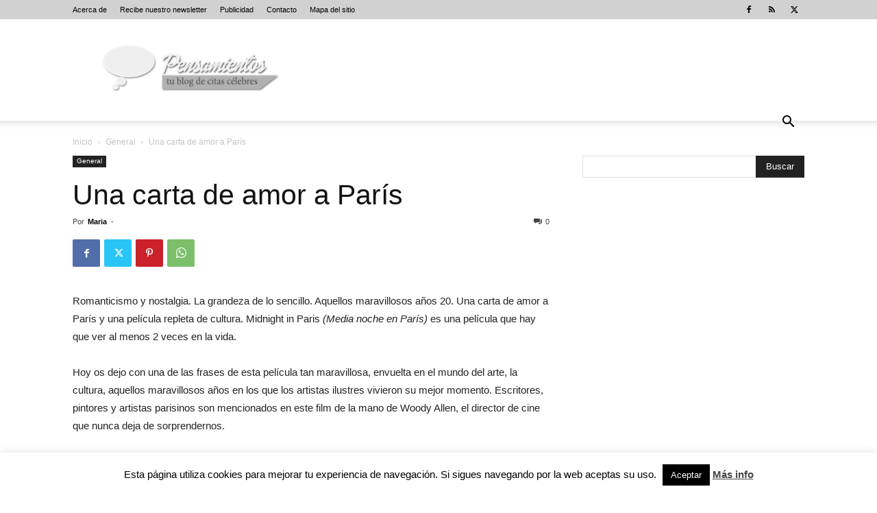

--- FILE ---
content_type: text/html; charset=utf-8
request_url: https://www.google.com/recaptcha/api2/aframe
body_size: 267
content:
<!DOCTYPE HTML><html><head><meta http-equiv="content-type" content="text/html; charset=UTF-8"></head><body><script nonce="0CqUxdoiQ7kC9yG9fehZ7A">/** Anti-fraud and anti-abuse applications only. See google.com/recaptcha */ try{var clients={'sodar':'https://pagead2.googlesyndication.com/pagead/sodar?'};window.addEventListener("message",function(a){try{if(a.source===window.parent){var b=JSON.parse(a.data);var c=clients[b['id']];if(c){var d=document.createElement('img');d.src=c+b['params']+'&rc='+(localStorage.getItem("rc::a")?sessionStorage.getItem("rc::b"):"");window.document.body.appendChild(d);sessionStorage.setItem("rc::e",parseInt(sessionStorage.getItem("rc::e")||0)+1);localStorage.setItem("rc::h",'1769786114073');}}}catch(b){}});window.parent.postMessage("_grecaptcha_ready", "*");}catch(b){}</script></body></html>